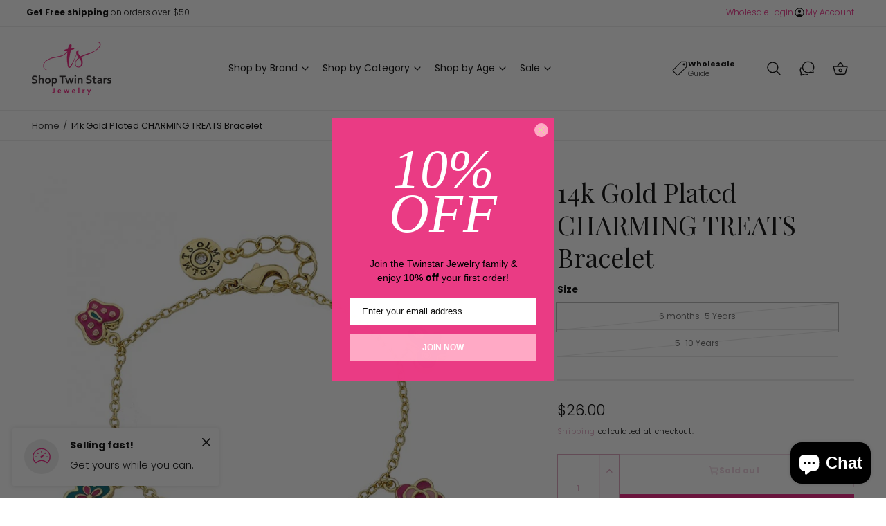

--- FILE ---
content_type: text/css
request_url: https://shoptwinstars.com/cdn/shop/t/21/assets/quick-add.css?v=48226185834396766651732811547
body_size: 1064
content:
.quick-add{position:relative;grid-row-start:4;margin:0 0 1rem;z-index:1}.card--card .quick-add{margin:0 1.3rem 1rem}.quick-add-modal .scroll-trigger.scroll-trigger{animation:none;opacity:1}.popup-modal.quick-add-modal[open]{overflow:visible;z-index:1000}.popup-modal__content.quick-add-modal__content{--modal-height-offset: 3.2rem;margin:auto 0;overflow:hidden;max-width:1024px;width:100%;padding:0}.quick-add-modal__content.quick-add-modal__content--bulk{height:auto}.quick-add-modal .product__modal-opener--image .product__media-toggle:hover,.quick-add-modal .media-modal,.quick-add-modal .image-magnify-full-size,.quick-add-modal .product__media-zoom-lightbox:after{cursor:default}@media screen and (min-width: 750px){.popup-modal__content.quick-add-modal__content{--modal-height-offset: 10rem;width:calc(100% - var(--px-mobile));overflow-y:auto;padding:0}quick-add-modal:not(.popup-modal--side) .popup-modal__content.quick-add-modal__content{max-height:calc(100% - var(--modal-height-offset) * 2);margin-top:var(--modal-height-offset)}quick-add-modal.popup-modal--side .popup-modal__content.quick-add-modal__content{max-width:min(950px,calc(100% - (var(--modal-gutter, 0px) * 2)))!important}}@media screen and (min-width: 990px){.popup-modal__content.quick-add-modal__content{width:80%}}.popup-modal__content.quick-add-modal__content img{max-width:100%}.quick-add-modal__content-info--bulk h3{margin-bottom:.5rem;margin-top:0}.quick-add-modal__content-info--bulk .price,.quick-add-modal__content-info--bulk .card__information-volume-pricing-note{display:inline-block}@media screen and (min-width: 750px){.quick-add-modal__content-info--bulk .card__information-volume-pricing-note{padding-left:1.6rem}.quick-add-modal__content-info .product--no-media .product__media-submedia-wrapper{min-width:300px}}@media screen and (min-width: 990px){.quick-add-modal__content-info.quick-add-modal__content-info--bulk{overflow-y:initial}.quick-add-modal__content-info--bulk thead{position:sticky;z-index:3;top:0;background-color:rgb(var(--color-background))}.quick-add-modal__content-info .product--no-media .product__media-submedia-wrapper{min-width:calc(475px - (var(--modal-padding)* 2))}}.quick-add-modal__content-info--bulk .quick-add__product-media,.quick-add-modal__content-info--bulk .quick-add__product-container,.quick-add-modal__content-info--bulk .quick-add__info{width:4.8rem;height:7rem}.quick-add-modal__content-info--bulk-details{padding-left:1rem}.quick-add-modal__content-info--bulk-details .h3{text-wrap:balance}quick-add-bulk{--color-foreground: var(--color-secondary-button-text)}quick-add-bulk .quantity:after{box-shadow:0 0 0 var(--inputs-border-width) rgba(var(--color-foreground))}quick-add-bulk .quantity__input{padding:1em 0;font-size:var(--font-button-text-size);font-weight:var(--font-button-font-weight);opacity:1;transition:opacity .3s,transform .3s var(--cubic-bezier-ease-out-slow);will-change:transform}quick-add-bulk:has(.loading__spinner:not(.hidden)) .quantity__input{opacity:0;transform:scale(.3)}quick-add-bulk:has(.loading__spinner.hidden) .quantity__input{animation:pop .25s ease-out}@media screen and (min-width: 990px){.quick-add-modal__content-info--bulk .quick-add__product-media,.quick-add-modal__content-info--bulk .quick-add__product-container,.quick-add-modal__content-info--bulk .quick-add__info{width:11rem;height:auto}.quick-add-modal__content-info--bulk-details{padding:0 2.5rem}.quick-add-modal__content-info--bulk quick-order-list{padding:0}}.quick-add__product-media{margin-bottom:1rem}.quick-add-modal__content-info--bulk .quick-add__product-container img{width:100%;height:100%;object-fit:cover}.quick-add-modal__content-info--bulk .quick-add__info{display:flex}.quick-add-modal__content-info--bulk .quick-add__content-info__media{width:auto}@media screen and (max-width: 990px){.quick-add-modal__content-info--bulk .quick-add__content-info__media{display:flex;margin:0}.quick-add-modal__content-info--bulk quick-order-list{padding-left:0;padding-right:0}.quick-add-modal__content-info.quick-add-modal__content-info--bulk{--modal-padding: 1.5rem}}@media screen and (min-width: 989px){.quick-add-modal__content-info--bulk .quick-add__info{flex-direction:column;position:sticky;top:0;margin-top:-2.5rem;padding-top:2.5rem}}@media screen and (max-width: 990px){.quick-add-modal__content-info--bulk{flex-direction:column}}.quick-add-modal__content-info{--modal-padding: 2.5rem;padding-right:4.4rem;display:flex;overflow-y:auto;padding:var(--modal-padding);height:100%}.quick-add-modal__content-info>*{height:auto;margin:0 auto;max-width:100%;width:100%}quick-add-bulk{position:relative;grid-row-start:4;margin:0 0 1rem;z-index:1}.card__content quick-add-bulk .quantity{width:100%}quick-add-bulk quantity-input{justify-content:space-between}quick-add-bulk .quantity__input{max-width:calc(6.5rem / var(--font-body-scale));flex-grow:0}.quantity__input-disabled{pointer-events:none}.quick-add-modal__content-info--bulk .quick-order-list__total{margin-left:calc(-1 * var(--modal-padding));margin-right:calc(-1 * var(--modal-padding))}.quick-add-modal__content-info quick-order-list{margin-top:2rem}@media screen and (max-width: 749px){.quick-add-modal .product-form__input .variant-form__label>span.grow{min-width:150px}.quick-add-modal__content-info.quick-add-modal__content-info--bulk{padding:var(--modal-padding)}.quick-add-modal__content-info quick-order-list{padding-bottom:2rem}quick-add-modal[open]:not(.popup-modal--closing):not(.popup-modal--side) .popup-modal__content{transform:translateZ(0) scale(1)!important}quick-add-modal .popup-modal__content.quick-add-modal__content{bottom:0;left:0;top:auto;border-radius:var(--popup-corner-radius) var(--popup-corner-radius) 0 0;height:75vh;transform:translate3d(0,400px,0) scale(1);transition:transform var(--duration-long) var(--cubic-bezier-ease-out-slow)}.quick-add-modal__content-info{padding-left:0;padding-right:0}.quick-add-modal__content-info:has(.product__slider-full-width-mobile){padding-top:0}.quick-add-modal__content-info>*{max-height:100%}}.quick-add-modal__toggle{position:fixed;right:1.5rem;top:1.5rem;z-index:4}.quick-add-modal__toggle .icon{height:auto;margin:0;width:2.2rem}.product__read-more{line-height:2.5em}quick-add-modal .quick-add-hidden{display:none!important}quick-add-modal .product__column-sticky{top:0;padding-bottom:1rem}quick-add-modal .product.grid:has(.product__info-padded-main){padding-bottom:var(--modal-padding)}@media screen and (min-width: 750px){quick-add-modal .product.grid{--product-info-width: 50%;--grid-desktop-horizontal-spacing: calc(var(--px-mobile) * 2) !important}quick-add-modal .product.grid:has(.product__info-padded-main){--grid-desktop-horizontal-spacing: var(--px-mobile) !important}quick-add-modal .product__info-padded{--grid-desktop-horizontal-spacing: 3rem !important;--info-padding-y: 3rem !important;--info-padding-x: 3rem !important}.popup-modal__toggle{margin-right:-1.6rem}quick-add-modal .product--slider .product__media-wrapper .slider-buttons .slider-button{bottom:1.5rem;right:1.5rem}quick-add-modal .product--slider .product__media-wrapper .slider-buttons .slider-button--prev{right:calc(var(--tap-target) + 1rem)}}@media screen and (min-width: 900px){quick-add-modal .thumbnail-list.slider--tablet-up .thumbnail-list__item.slider__slide{width:calc(25% - .8rem)}}quick-add-modal .product__title>h1{display:none}quick-add-modal .product__title>a{display:block!important;text-decoration:none}quick-add-modal .product__title>a:hover h2{color:rgb(var(--color-link))}quick-add-modal .product-form__buttons{max-width:initial}.quick-add__submit{padding:1em;min-width:100%;box-sizing:border-box}quick-add-modal .product-media-container.constrain-height{--viewport-offset: calc((var(--modal-height-offset) + var(--modal-padding) + var(--popup-border-width)) * 2)}@media screen and (min-width: 750px){quick-add-modal .product-media-container.constrain-height{--constrained-min-height: 400px}quick-add-modal .page-width{padding:0}}@media screen and (max-width: 749px){.quick-add__submit{font-size:.9em}.grid--2-col-tablet-down .quick-add__submit,.grid--2-col-tablet-down .quick-add-bulk .quantity__input{padding:.7em}.grid--2-col-tablet-down .quick-add-bulk .quantity__input{padding-left:0;padding-right:0}}
/*# sourceMappingURL=/cdn/shop/t/21/assets/quick-add.css.map?v=48226185834396766651732811547 */


--- FILE ---
content_type: text/javascript
request_url: https://shoptwinstars.com/cdn/shop/t/21/assets/cart-notification.js?v=81192931839509766511732811547
body_size: 82
content:
class CartNotification extends HTMLElement{constructor(){super(),this.notification=document.getElementById("cart-notification"),this.header=document.querySelector("sticky-header"),this.cartDrawer=document.querySelector("cart-drawer"),this.viewCartButton=this.querySelector(".js-view-cart"),this.onBodyClick=this.handleBodyClick.bind(this),this.notification.addEventListener("keyup",evt=>evt.code==="Escape"&&this.close()),this.viewCartButton.addEventListener("click",this.handleViewCartClick.bind(this)),this.querySelectorAll('button[type="button"]').forEach(closeButton=>closeButton.addEventListener("click",this.close.bind(this)))}open(){this.notification.classList.add("animate","active"),this.notification.addEventListener("transitionend",()=>{this.notification.focus(),trapFocus(this.notification)},{once:!0}),document.body.addEventListener("click",this.onBodyClick)}close(){this.notification.classList.remove("active"),document.body.removeEventListener("click",this.onBodyClick),removeTrapFocus(this.activeElement)}renderContents(parsedState){this.cartItemKey=parsedState.key,this.getSectionsToRender().forEach(section=>{document.getElementById(section.id).innerHTML=this.getSectionInnerHTML(parsedState.sections[section.id],section.selector)}),theme.settings.cartDrawer.atcAction==="notification"&&!(this.cartDrawer&&this.cartDrawer.classList.contains("active"))&&(this.header&&this.header.reveal(),this.open())}getSectionsToRender(){return[{id:"cart-notification-product",selector:`[id="cart-notification-product-${this.cartItemKey}"]`},{id:"cart-notification-button"},{id:"cart-icon-bubble"}]}getSectionInnerHTML(html,selector=".shopify-section"){return new DOMParser().parseFromString(html,"text/html").querySelector(selector).innerHTML}handleViewCartClick(evt){this.cartDrawer&&window.innerWidth>=750&&(evt.preventDefault(),this.close(),this.cartDrawer.open())}handleBodyClick(evt){const target=evt.target;if(target!==this.notification&&!target.closest("cart-notification")){const disclosure=target.closest("details-disclosure, header-menu");this.activeElement=disclosure?disclosure.querySelector("summary"):null,this.close()}}setActiveElement(element){this.activeElement=element}}customElements.define("cart-notification",CartNotification);
//# sourceMappingURL=/cdn/shop/t/21/assets/cart-notification.js.map?v=81192931839509766511732811547
